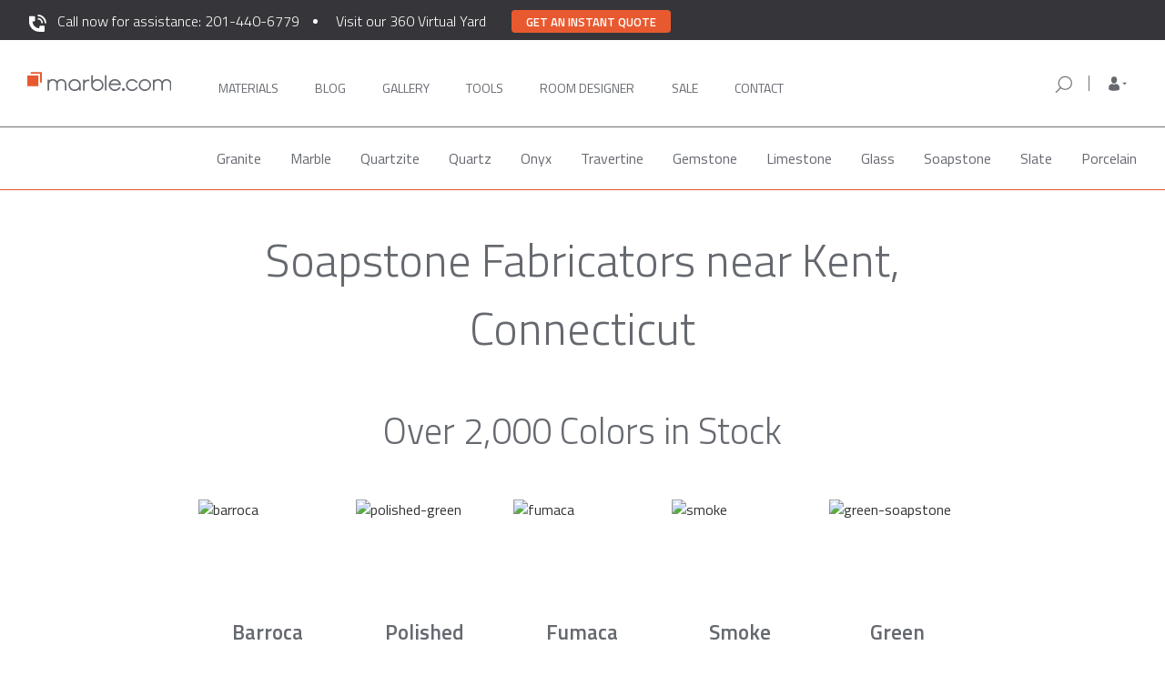

--- FILE ---
content_type: image/svg+xml
request_url: https://marble.com/img/footer/building.svg
body_size: 1734
content:
<svg xmlns="http://www.w3.org/2000/svg" width="45" height="45" viewBox="0 0 45 45"><defs><style>.a{fill:#e8e6e3;}.b{fill:none;}</style></defs><g transform="translate(-1220 -6800)"><g transform="translate(346.965 8441.877)"><path class="a" d="M917.035-1601.612h-43v-2.983h2.971v-.337q0-13.071.005-26.142a6.787,6.787,0,0,1,.12-1.414,5.892,5.892,0,0,1,5.864-4.72q6.613-.005,13.226.006a6.864,6.864,0,0,1,1.41.152,5.881,5.881,0,0,1,4.569,5.608c.018,2.917.006,5.834.006,8.751v.3h.287c1.85,0,3.7-.006,5.549,0a5.845,5.845,0,0,1,4.764,2.279,5.891,5.891,0,0,1,1.266,3.806q-.01,5.7,0,11.4c0,.1.009.2.015.314h2.947Zm-37.072-2.993h19.281v-26.455c0-.066,0-.132,0-.2a2.964,2.964,0,0,0-3.056-2.993q-6.592,0-13.185,0a3.3,3.3,0,0,0-.864.113,2.952,2.952,0,0,0-2.176,2.938q0,13.172,0,26.345Zm31.15,0v-.236q0-5.791,0-11.582a2.958,2.958,0,0,0-3.017-3.006q-2.819,0-5.638,0h-.232v14.824Z"/><path class="a" d="M958.23-1491.1h-5.888v-2.958h5.888Z" transform="translate(-69.383 -126.84)"/><path class="a" d="M1017.391-1494.12h5.889v2.957h-5.889Z" transform="translate(-127.02 -126.786)"/><path class="a" d="M958.2-1415.941V-1413h-5.9v-2.941Z" transform="translate(-69.341 -196.056)"/><path class="a" d="M1023.273-1415.916v2.942h-5.9v-2.942Z" transform="translate(-127.005 -196.079)"/><path class="a" d="M952.314-1572.025h5.895v2.929h-5.895Z" transform="translate(-69.358 -57.758)"/><path class="a" d="M1017.334-1569.1v-2.929h5.9v2.929Z" transform="translate(-126.969 -57.757)"/><path class="a" d="M1140.33-1454.9v2.923h-5.9v-2.923Z" transform="translate(-230.718 -161.541)"/><path class="a" d="M1134.373-1399.953v-2.921h5.9v2.921Z" transform="translate(-230.672 -207.634)"/></g><rect class="b" width="45" height="45" transform="translate(1220 6800)"/></g></svg>